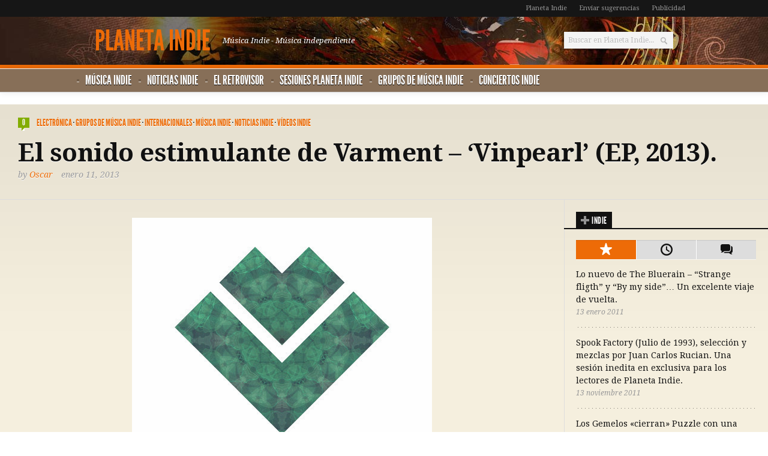

--- FILE ---
content_type: text/html; charset=UTF-8
request_url: http://www.planetaindie.com/musica-indie/el-sonido-estimulante-de-varment-vinpearl-ep-2013
body_size: 53978
content:
<!DOCTYPE html> 
<!--[if lt IE 7 ]><html class="no-js ie ie6" lang="es"> <![endif]-->
<!--[if IE 7 ]><html class="no-js ie ie7" lang="es"> <![endif]-->
<!--[if IE 8 ]><html class="no-js ie ie8" lang="es"> <![endif]-->
<!--[if (gte IE 9)|!(IE)]><!--><html class="no-js" lang="es"> <!--<![endif]-->
<head>
<meta charset="UTF-8">
<meta name="viewport" content="width=device-width">

<title>  El sonido estimulante de Varment &#8211; ‘Vinpearl’ (EP, 2013). | PLANETA INDIE</title>

<link rel="stylesheet" href="http://www.planetaindie.com/wp-content/themes/musica-indie-2013/style.css">
<link rel="pingback" href="http://www.planetaindie.com/xmlrpc.php">

<script>document.documentElement.className = document.documentElement.className.replace("no-js","js");</script>

<link href='http://fonts.googleapis.com/css?family=Droid+Serif:400,400italic,700,700italic' rel='stylesheet' type='text/css'>
<!--[if lt IE 9]>
<script src="http://html5shiv.googlecode.com/svn/trunk/html5.js"></script>
<script src="http://www.planetaindie.com/wp-content/themes/musica-indie-2013/js/selectivizr.js"></script>
<script src="http://www.planetaindie.com/wp-content/themes/musica-indie-2013/js/respond.min.js"></script>
<![endif]-->
<meta name='robots' content='max-image-preview:large' />
	<style>img:is([sizes="auto" i], [sizes^="auto," i]) { contain-intrinsic-size: 3000px 1500px }</style>
	<link rel='dns-prefetch' href='//www.googletagmanager.com' />
<link rel='dns-prefetch' href='//pagead2.googlesyndication.com' />
<link rel="alternate" type="application/rss+xml" title="PLANETA INDIE &raquo; Feed" href="http://www.planetaindie.com/feed" />
<link rel="alternate" type="application/rss+xml" title="PLANETA INDIE &raquo; Feed de los comentarios" href="http://www.planetaindie.com/comments/feed" />
<link rel="alternate" type="application/rss+xml" title="PLANETA INDIE &raquo; Comentario El sonido estimulante de Varment &#8211; ‘Vinpearl’ (EP, 2013). del feed" href="http://www.planetaindie.com/musica-indie/el-sonido-estimulante-de-varment-vinpearl-ep-2013/feed" />
<script type="text/javascript">
/* <![CDATA[ */
window._wpemojiSettings = {"baseUrl":"https:\/\/s.w.org\/images\/core\/emoji\/16.0.1\/72x72\/","ext":".png","svgUrl":"https:\/\/s.w.org\/images\/core\/emoji\/16.0.1\/svg\/","svgExt":".svg","source":{"concatemoji":"http:\/\/www.planetaindie.com\/wp-includes\/js\/wp-emoji-release.min.js?ver=6.8.3"}};
/*! This file is auto-generated */
!function(s,n){var o,i,e;function c(e){try{var t={supportTests:e,timestamp:(new Date).valueOf()};sessionStorage.setItem(o,JSON.stringify(t))}catch(e){}}function p(e,t,n){e.clearRect(0,0,e.canvas.width,e.canvas.height),e.fillText(t,0,0);var t=new Uint32Array(e.getImageData(0,0,e.canvas.width,e.canvas.height).data),a=(e.clearRect(0,0,e.canvas.width,e.canvas.height),e.fillText(n,0,0),new Uint32Array(e.getImageData(0,0,e.canvas.width,e.canvas.height).data));return t.every(function(e,t){return e===a[t]})}function u(e,t){e.clearRect(0,0,e.canvas.width,e.canvas.height),e.fillText(t,0,0);for(var n=e.getImageData(16,16,1,1),a=0;a<n.data.length;a++)if(0!==n.data[a])return!1;return!0}function f(e,t,n,a){switch(t){case"flag":return n(e,"\ud83c\udff3\ufe0f\u200d\u26a7\ufe0f","\ud83c\udff3\ufe0f\u200b\u26a7\ufe0f")?!1:!n(e,"\ud83c\udde8\ud83c\uddf6","\ud83c\udde8\u200b\ud83c\uddf6")&&!n(e,"\ud83c\udff4\udb40\udc67\udb40\udc62\udb40\udc65\udb40\udc6e\udb40\udc67\udb40\udc7f","\ud83c\udff4\u200b\udb40\udc67\u200b\udb40\udc62\u200b\udb40\udc65\u200b\udb40\udc6e\u200b\udb40\udc67\u200b\udb40\udc7f");case"emoji":return!a(e,"\ud83e\udedf")}return!1}function g(e,t,n,a){var r="undefined"!=typeof WorkerGlobalScope&&self instanceof WorkerGlobalScope?new OffscreenCanvas(300,150):s.createElement("canvas"),o=r.getContext("2d",{willReadFrequently:!0}),i=(o.textBaseline="top",o.font="600 32px Arial",{});return e.forEach(function(e){i[e]=t(o,e,n,a)}),i}function t(e){var t=s.createElement("script");t.src=e,t.defer=!0,s.head.appendChild(t)}"undefined"!=typeof Promise&&(o="wpEmojiSettingsSupports",i=["flag","emoji"],n.supports={everything:!0,everythingExceptFlag:!0},e=new Promise(function(e){s.addEventListener("DOMContentLoaded",e,{once:!0})}),new Promise(function(t){var n=function(){try{var e=JSON.parse(sessionStorage.getItem(o));if("object"==typeof e&&"number"==typeof e.timestamp&&(new Date).valueOf()<e.timestamp+604800&&"object"==typeof e.supportTests)return e.supportTests}catch(e){}return null}();if(!n){if("undefined"!=typeof Worker&&"undefined"!=typeof OffscreenCanvas&&"undefined"!=typeof URL&&URL.createObjectURL&&"undefined"!=typeof Blob)try{var e="postMessage("+g.toString()+"("+[JSON.stringify(i),f.toString(),p.toString(),u.toString()].join(",")+"));",a=new Blob([e],{type:"text/javascript"}),r=new Worker(URL.createObjectURL(a),{name:"wpTestEmojiSupports"});return void(r.onmessage=function(e){c(n=e.data),r.terminate(),t(n)})}catch(e){}c(n=g(i,f,p,u))}t(n)}).then(function(e){for(var t in e)n.supports[t]=e[t],n.supports.everything=n.supports.everything&&n.supports[t],"flag"!==t&&(n.supports.everythingExceptFlag=n.supports.everythingExceptFlag&&n.supports[t]);n.supports.everythingExceptFlag=n.supports.everythingExceptFlag&&!n.supports.flag,n.DOMReady=!1,n.readyCallback=function(){n.DOMReady=!0}}).then(function(){return e}).then(function(){var e;n.supports.everything||(n.readyCallback(),(e=n.source||{}).concatemoji?t(e.concatemoji):e.wpemoji&&e.twemoji&&(t(e.twemoji),t(e.wpemoji)))}))}((window,document),window._wpemojiSettings);
/* ]]> */
</script>
<style id='wp-emoji-styles-inline-css' type='text/css'>

	img.wp-smiley, img.emoji {
		display: inline !important;
		border: none !important;
		box-shadow: none !important;
		height: 1em !important;
		width: 1em !important;
		margin: 0 0.07em !important;
		vertical-align: -0.1em !important;
		background: none !important;
		padding: 0 !important;
	}
</style>
<link rel='stylesheet' id='wp-block-library-css' href='http://www.planetaindie.com/wp-includes/css/dist/block-library/style.min.css?ver=6.8.3'  media='all' />
<style id='classic-theme-styles-inline-css' type='text/css'>
/*! This file is auto-generated */
.wp-block-button__link{color:#fff;background-color:#32373c;border-radius:9999px;box-shadow:none;text-decoration:none;padding:calc(.667em + 2px) calc(1.333em + 2px);font-size:1.125em}.wp-block-file__button{background:#32373c;color:#fff;text-decoration:none}
</style>
<style id='global-styles-inline-css' type='text/css'>
:root{--wp--preset--aspect-ratio--square: 1;--wp--preset--aspect-ratio--4-3: 4/3;--wp--preset--aspect-ratio--3-4: 3/4;--wp--preset--aspect-ratio--3-2: 3/2;--wp--preset--aspect-ratio--2-3: 2/3;--wp--preset--aspect-ratio--16-9: 16/9;--wp--preset--aspect-ratio--9-16: 9/16;--wp--preset--color--black: #000000;--wp--preset--color--cyan-bluish-gray: #abb8c3;--wp--preset--color--white: #ffffff;--wp--preset--color--pale-pink: #f78da7;--wp--preset--color--vivid-red: #cf2e2e;--wp--preset--color--luminous-vivid-orange: #ff6900;--wp--preset--color--luminous-vivid-amber: #fcb900;--wp--preset--color--light-green-cyan: #7bdcb5;--wp--preset--color--vivid-green-cyan: #00d084;--wp--preset--color--pale-cyan-blue: #8ed1fc;--wp--preset--color--vivid-cyan-blue: #0693e3;--wp--preset--color--vivid-purple: #9b51e0;--wp--preset--gradient--vivid-cyan-blue-to-vivid-purple: linear-gradient(135deg,rgba(6,147,227,1) 0%,rgb(155,81,224) 100%);--wp--preset--gradient--light-green-cyan-to-vivid-green-cyan: linear-gradient(135deg,rgb(122,220,180) 0%,rgb(0,208,130) 100%);--wp--preset--gradient--luminous-vivid-amber-to-luminous-vivid-orange: linear-gradient(135deg,rgba(252,185,0,1) 0%,rgba(255,105,0,1) 100%);--wp--preset--gradient--luminous-vivid-orange-to-vivid-red: linear-gradient(135deg,rgba(255,105,0,1) 0%,rgb(207,46,46) 100%);--wp--preset--gradient--very-light-gray-to-cyan-bluish-gray: linear-gradient(135deg,rgb(238,238,238) 0%,rgb(169,184,195) 100%);--wp--preset--gradient--cool-to-warm-spectrum: linear-gradient(135deg,rgb(74,234,220) 0%,rgb(151,120,209) 20%,rgb(207,42,186) 40%,rgb(238,44,130) 60%,rgb(251,105,98) 80%,rgb(254,248,76) 100%);--wp--preset--gradient--blush-light-purple: linear-gradient(135deg,rgb(255,206,236) 0%,rgb(152,150,240) 100%);--wp--preset--gradient--blush-bordeaux: linear-gradient(135deg,rgb(254,205,165) 0%,rgb(254,45,45) 50%,rgb(107,0,62) 100%);--wp--preset--gradient--luminous-dusk: linear-gradient(135deg,rgb(255,203,112) 0%,rgb(199,81,192) 50%,rgb(65,88,208) 100%);--wp--preset--gradient--pale-ocean: linear-gradient(135deg,rgb(255,245,203) 0%,rgb(182,227,212) 50%,rgb(51,167,181) 100%);--wp--preset--gradient--electric-grass: linear-gradient(135deg,rgb(202,248,128) 0%,rgb(113,206,126) 100%);--wp--preset--gradient--midnight: linear-gradient(135deg,rgb(2,3,129) 0%,rgb(40,116,252) 100%);--wp--preset--font-size--small: 13px;--wp--preset--font-size--medium: 20px;--wp--preset--font-size--large: 36px;--wp--preset--font-size--x-large: 42px;--wp--preset--spacing--20: 0.44rem;--wp--preset--spacing--30: 0.67rem;--wp--preset--spacing--40: 1rem;--wp--preset--spacing--50: 1.5rem;--wp--preset--spacing--60: 2.25rem;--wp--preset--spacing--70: 3.38rem;--wp--preset--spacing--80: 5.06rem;--wp--preset--shadow--natural: 6px 6px 9px rgba(0, 0, 0, 0.2);--wp--preset--shadow--deep: 12px 12px 50px rgba(0, 0, 0, 0.4);--wp--preset--shadow--sharp: 6px 6px 0px rgba(0, 0, 0, 0.2);--wp--preset--shadow--outlined: 6px 6px 0px -3px rgba(255, 255, 255, 1), 6px 6px rgba(0, 0, 0, 1);--wp--preset--shadow--crisp: 6px 6px 0px rgba(0, 0, 0, 1);}:where(.is-layout-flex){gap: 0.5em;}:where(.is-layout-grid){gap: 0.5em;}body .is-layout-flex{display: flex;}.is-layout-flex{flex-wrap: wrap;align-items: center;}.is-layout-flex > :is(*, div){margin: 0;}body .is-layout-grid{display: grid;}.is-layout-grid > :is(*, div){margin: 0;}:where(.wp-block-columns.is-layout-flex){gap: 2em;}:where(.wp-block-columns.is-layout-grid){gap: 2em;}:where(.wp-block-post-template.is-layout-flex){gap: 1.25em;}:where(.wp-block-post-template.is-layout-grid){gap: 1.25em;}.has-black-color{color: var(--wp--preset--color--black) !important;}.has-cyan-bluish-gray-color{color: var(--wp--preset--color--cyan-bluish-gray) !important;}.has-white-color{color: var(--wp--preset--color--white) !important;}.has-pale-pink-color{color: var(--wp--preset--color--pale-pink) !important;}.has-vivid-red-color{color: var(--wp--preset--color--vivid-red) !important;}.has-luminous-vivid-orange-color{color: var(--wp--preset--color--luminous-vivid-orange) !important;}.has-luminous-vivid-amber-color{color: var(--wp--preset--color--luminous-vivid-amber) !important;}.has-light-green-cyan-color{color: var(--wp--preset--color--light-green-cyan) !important;}.has-vivid-green-cyan-color{color: var(--wp--preset--color--vivid-green-cyan) !important;}.has-pale-cyan-blue-color{color: var(--wp--preset--color--pale-cyan-blue) !important;}.has-vivid-cyan-blue-color{color: var(--wp--preset--color--vivid-cyan-blue) !important;}.has-vivid-purple-color{color: var(--wp--preset--color--vivid-purple) !important;}.has-black-background-color{background-color: var(--wp--preset--color--black) !important;}.has-cyan-bluish-gray-background-color{background-color: var(--wp--preset--color--cyan-bluish-gray) !important;}.has-white-background-color{background-color: var(--wp--preset--color--white) !important;}.has-pale-pink-background-color{background-color: var(--wp--preset--color--pale-pink) !important;}.has-vivid-red-background-color{background-color: var(--wp--preset--color--vivid-red) !important;}.has-luminous-vivid-orange-background-color{background-color: var(--wp--preset--color--luminous-vivid-orange) !important;}.has-luminous-vivid-amber-background-color{background-color: var(--wp--preset--color--luminous-vivid-amber) !important;}.has-light-green-cyan-background-color{background-color: var(--wp--preset--color--light-green-cyan) !important;}.has-vivid-green-cyan-background-color{background-color: var(--wp--preset--color--vivid-green-cyan) !important;}.has-pale-cyan-blue-background-color{background-color: var(--wp--preset--color--pale-cyan-blue) !important;}.has-vivid-cyan-blue-background-color{background-color: var(--wp--preset--color--vivid-cyan-blue) !important;}.has-vivid-purple-background-color{background-color: var(--wp--preset--color--vivid-purple) !important;}.has-black-border-color{border-color: var(--wp--preset--color--black) !important;}.has-cyan-bluish-gray-border-color{border-color: var(--wp--preset--color--cyan-bluish-gray) !important;}.has-white-border-color{border-color: var(--wp--preset--color--white) !important;}.has-pale-pink-border-color{border-color: var(--wp--preset--color--pale-pink) !important;}.has-vivid-red-border-color{border-color: var(--wp--preset--color--vivid-red) !important;}.has-luminous-vivid-orange-border-color{border-color: var(--wp--preset--color--luminous-vivid-orange) !important;}.has-luminous-vivid-amber-border-color{border-color: var(--wp--preset--color--luminous-vivid-amber) !important;}.has-light-green-cyan-border-color{border-color: var(--wp--preset--color--light-green-cyan) !important;}.has-vivid-green-cyan-border-color{border-color: var(--wp--preset--color--vivid-green-cyan) !important;}.has-pale-cyan-blue-border-color{border-color: var(--wp--preset--color--pale-cyan-blue) !important;}.has-vivid-cyan-blue-border-color{border-color: var(--wp--preset--color--vivid-cyan-blue) !important;}.has-vivid-purple-border-color{border-color: var(--wp--preset--color--vivid-purple) !important;}.has-vivid-cyan-blue-to-vivid-purple-gradient-background{background: var(--wp--preset--gradient--vivid-cyan-blue-to-vivid-purple) !important;}.has-light-green-cyan-to-vivid-green-cyan-gradient-background{background: var(--wp--preset--gradient--light-green-cyan-to-vivid-green-cyan) !important;}.has-luminous-vivid-amber-to-luminous-vivid-orange-gradient-background{background: var(--wp--preset--gradient--luminous-vivid-amber-to-luminous-vivid-orange) !important;}.has-luminous-vivid-orange-to-vivid-red-gradient-background{background: var(--wp--preset--gradient--luminous-vivid-orange-to-vivid-red) !important;}.has-very-light-gray-to-cyan-bluish-gray-gradient-background{background: var(--wp--preset--gradient--very-light-gray-to-cyan-bluish-gray) !important;}.has-cool-to-warm-spectrum-gradient-background{background: var(--wp--preset--gradient--cool-to-warm-spectrum) !important;}.has-blush-light-purple-gradient-background{background: var(--wp--preset--gradient--blush-light-purple) !important;}.has-blush-bordeaux-gradient-background{background: var(--wp--preset--gradient--blush-bordeaux) !important;}.has-luminous-dusk-gradient-background{background: var(--wp--preset--gradient--luminous-dusk) !important;}.has-pale-ocean-gradient-background{background: var(--wp--preset--gradient--pale-ocean) !important;}.has-electric-grass-gradient-background{background: var(--wp--preset--gradient--electric-grass) !important;}.has-midnight-gradient-background{background: var(--wp--preset--gradient--midnight) !important;}.has-small-font-size{font-size: var(--wp--preset--font-size--small) !important;}.has-medium-font-size{font-size: var(--wp--preset--font-size--medium) !important;}.has-large-font-size{font-size: var(--wp--preset--font-size--large) !important;}.has-x-large-font-size{font-size: var(--wp--preset--font-size--x-large) !important;}
:where(.wp-block-post-template.is-layout-flex){gap: 1.25em;}:where(.wp-block-post-template.is-layout-grid){gap: 1.25em;}
:where(.wp-block-columns.is-layout-flex){gap: 2em;}:where(.wp-block-columns.is-layout-grid){gap: 2em;}
:root :where(.wp-block-pullquote){font-size: 1.5em;line-height: 1.6;}
</style>
<style id='akismet-widget-style-inline-css' type='text/css'>

			.a-stats {
				--akismet-color-mid-green: #357b49;
				--akismet-color-white: #fff;
				--akismet-color-light-grey: #f6f7f7;

				max-width: 350px;
				width: auto;
			}

			.a-stats * {
				all: unset;
				box-sizing: border-box;
			}

			.a-stats strong {
				font-weight: 600;
			}

			.a-stats a.a-stats__link,
			.a-stats a.a-stats__link:visited,
			.a-stats a.a-stats__link:active {
				background: var(--akismet-color-mid-green);
				border: none;
				box-shadow: none;
				border-radius: 8px;
				color: var(--akismet-color-white);
				cursor: pointer;
				display: block;
				font-family: -apple-system, BlinkMacSystemFont, 'Segoe UI', 'Roboto', 'Oxygen-Sans', 'Ubuntu', 'Cantarell', 'Helvetica Neue', sans-serif;
				font-weight: 500;
				padding: 12px;
				text-align: center;
				text-decoration: none;
				transition: all 0.2s ease;
			}

			/* Extra specificity to deal with TwentyTwentyOne focus style */
			.widget .a-stats a.a-stats__link:focus {
				background: var(--akismet-color-mid-green);
				color: var(--akismet-color-white);
				text-decoration: none;
			}

			.a-stats a.a-stats__link:hover {
				filter: brightness(110%);
				box-shadow: 0 4px 12px rgba(0, 0, 0, 0.06), 0 0 2px rgba(0, 0, 0, 0.16);
			}

			.a-stats .count {
				color: var(--akismet-color-white);
				display: block;
				font-size: 1.5em;
				line-height: 1.4;
				padding: 0 13px;
				white-space: nowrap;
			}
		
</style>
<script type="text/javascript" src="http://www.planetaindie.com/wp-includes/js/jquery/jquery.min.js?ver=3.7.1" id="jquery-core-js"></script>
<script type="text/javascript" src="http://www.planetaindie.com/wp-includes/js/jquery/jquery-migrate.min.js?ver=3.4.1" id="jquery-migrate-js"></script>

<!-- Fragmento de código de la etiqueta de Google (gtag.js) añadida por Site Kit -->

<!-- Fragmento de código de Google Analytics añadido por Site Kit -->
<script type="text/javascript" src="https://www.googletagmanager.com/gtag/js?id=GT-T9H49ZX" id="google_gtagjs-js" async></script>
<script type="text/javascript" id="google_gtagjs-js-after">
/* <![CDATA[ */
window.dataLayer = window.dataLayer || [];function gtag(){dataLayer.push(arguments);}
gtag("set","linker",{"domains":["www.planetaindie.com"]});
gtag("js", new Date());
gtag("set", "developer_id.dZTNiMT", true);
gtag("config", "GT-T9H49ZX");
 window._googlesitekit = window._googlesitekit || {}; window._googlesitekit.throttledEvents = []; window._googlesitekit.gtagEvent = (name, data) => { var key = JSON.stringify( { name, data } ); if ( !! window._googlesitekit.throttledEvents[ key ] ) { return; } window._googlesitekit.throttledEvents[ key ] = true; setTimeout( () => { delete window._googlesitekit.throttledEvents[ key ]; }, 5 ); gtag( "event", name, { ...data, event_source: "site-kit" } ); } 
/* ]]> */
</script>

<!-- Finalizar fragmento de código de la etiqueta de Google (gtags.js) añadida por Site Kit -->
<link rel="https://api.w.org/" href="http://www.planetaindie.com/wp-json/" /><link rel="alternate" title="JSON" type="application/json" href="http://www.planetaindie.com/wp-json/wp/v2/posts/13526" /><link rel="EditURI" type="application/rsd+xml" title="RSD" href="http://www.planetaindie.com/xmlrpc.php?rsd" />
<link rel="canonical" href="http://www.planetaindie.com/musica-indie/el-sonido-estimulante-de-varment-vinpearl-ep-2013" />
<link rel='shortlink' href='http://www.planetaindie.com/?p=13526' />
<link rel="alternate" title="oEmbed (JSON)" type="application/json+oembed" href="http://www.planetaindie.com/wp-json/oembed/1.0/embed?url=http%3A%2F%2Fwww.planetaindie.com%2Fmusica-indie%2Fel-sonido-estimulante-de-varment-vinpearl-ep-2013" />
<link rel="alternate" title="oEmbed (XML)" type="text/xml+oembed" href="http://www.planetaindie.com/wp-json/oembed/1.0/embed?url=http%3A%2F%2Fwww.planetaindie.com%2Fmusica-indie%2Fel-sonido-estimulante-de-varment-vinpearl-ep-2013&#038;format=xml" />
<meta name="generator" content="Site Kit by Google 1.149.1" /><link rel="icon" type="image/png" href="/img-musica-indie/fbrfg/favicon-96x96.png" sizes="96x96" />
<link rel="icon" type="image/svg+xml" href="/img-musica-indie/fbrfg/favicon.svg" />
<link rel="shortcut icon" href="/img-musica-indie/fbrfg/favicon.ico" />
<link rel="apple-touch-icon" sizes="180x180" href="/img-musica-indie/fbrfg/apple-touch-icon.png" />
<meta name="apple-mobile-web-app-title" content="www.planetaindie.com" />
<link rel="manifest" href="/img-musica-indie/fbrfg/site.webmanifest" /><meta name="robots" content="noodp,noydir">

<!-- Metaetiquetas de Google AdSense añadidas por Site Kit -->
<meta name="google-adsense-platform-account" content="ca-host-pub-2644536267352236">
<meta name="google-adsense-platform-domain" content="sitekit.withgoogle.com">
<!-- Acabar con las metaetiquetas de Google AdSense añadidas por Site Kit -->
<style type="text/css">.recentcomments a{display:inline !important;padding:0 !important;margin:0 !important;}</style>
<!-- Fragmento de código de Google Adsense añadido por Site Kit -->
<script type="text/javascript" async="async" src="https://pagead2.googlesyndication.com/pagead/js/adsbygoogle.js?client=ca-pub-3420081322102135&amp;host=ca-host-pub-2644536267352236" crossorigin="anonymous"></script>

<!-- Final del fragmento de código de Google Adsense añadido por Site Kit -->
		<style type="text/css" id="wp-custom-css">
			.container {
	max-width: 90%;
	width: 100%;
	margin: 0 auto;
}
.text p, .text dd {
	margin-bottom: 14px;
	font-size: 18px;
}
#nav-sub li a {
font-size: 21px;
}
a {
	color: #ED6B07;
}
.widget_wpb_tabs .wpb-tabs li a.active {
	background: #ed6b07 !important;
}
.widget_calendar caption {
	background: #ed6b07;
}
#header-line {
	background: #ed6b07;
}
.entry-meta li.entry-author a {
	color: #ed6b07;
}
.container {
	max-width: 100%;
	width: 100%;
	margin: 0 auto;
}
#nav-sub li a:hover, #nav-sub li:hover a, #nav-sub li.current_page_item a, #nav-sub li.current-menu-ancestor a, #nav-sub li.current-menu-item a {
	color: #ed6b07;
}		</style>
		</head>

<body class="wp-singular post-template-default single single-post postid-13526 single-format-standard wp-theme-musica-indie-2013">



	

<div id="wrap">
	<header id="header">
		<div class="container">
			<nav id="topbar-nav" class="fix"><ul id="nav-topbar" class="fix"><li id="menu-item-12838" class="menu-item menu-item-type-post_type menu-item-object-page menu-item-12838"><a href="http://www.planetaindie.com/planeta-indie">Planeta Indie</a></li>
<li id="menu-item-12837" class="menu-item menu-item-type-post_type menu-item-object-page menu-item-12837"><a href="http://www.planetaindie.com/enviar-sugerencias">Enviar sugerencias</a></li>
<li id="menu-item-12836" class="menu-item menu-item-type-post_type menu-item-object-page menu-item-12836"><a href="http://www.planetaindie.com/publicidad">Publicidad</a></li>
</ul></nav>			
						
			<div id="header-inner" class="fix">			
				<div class="pad fix">
					<p id="logo"><a href="http://www.planetaindie.com/" rel="home">PLANETA INDIE</a></p>
					<p id="tagline">Música Indie - Música independiente</p>											<div id="header-search" class="fix"><form method="get" id="searchform" action="http://www.planetaindie.com/">
	<div>
		<input type="text" id="s" name="s" onblur="if(this.value=='')this.value='Buscar en Planeta Indie...';" onfocus="if(this.value=='Buscar en Planeta Indie...')this.value='';" value="Buscar en Planeta Indie..." />
	</div>
</form></div>
													
															</div>
				<div class="clear"></div>
			</div>
				
			
			<div id="header-line"></div>
			<nav id="subheader-nav" class="fix"><ul id="nav-sub" class="fix"><li id="menu-item-12598" class="menu-item menu-item-type-taxonomy menu-item-object-category current-post-ancestor current-menu-parent current-post-parent menu-item-12598"><a href="http://www.planetaindie.com/musica-indie/category/musica-indie">Música Indie</a></li>
<li id="menu-item-12599" class="menu-item menu-item-type-taxonomy menu-item-object-category current-post-ancestor current-menu-parent current-post-parent menu-item-12599"><a href="http://www.planetaindie.com/musica-indie/category/noticias-musica-independiente">Noticias Indie</a></li>
<li id="menu-item-12600" class="menu-item menu-item-type-taxonomy menu-item-object-category menu-item-12600"><a href="http://www.planetaindie.com/musica-indie/category/elretrovisor-musicaindie">El Retrovisor</a></li>
<li id="menu-item-12601" class="menu-item menu-item-type-taxonomy menu-item-object-category menu-item-12601"><a href="http://www.planetaindie.com/musica-indie/category/sesiones-planeta-indie">Sesiones Planeta Indie</a></li>
<li id="menu-item-12602" class="menu-item menu-item-type-taxonomy menu-item-object-category current-post-ancestor current-menu-parent current-post-parent menu-item-has-children menu-item-12602"><a href="http://www.planetaindie.com/musica-indie/category/grupos-musica-indie">Grupos de música Indie</a>
<ul class="sub-menu">
	<li id="menu-item-12603" class="menu-item menu-item-type-taxonomy menu-item-object-category current-post-ancestor current-menu-parent current-post-parent menu-item-12603"><a href="http://www.planetaindie.com/musica-indie/category/grupos-musica-indie/grupos-indie-internacionales">Internacionales</a></li>
	<li id="menu-item-12604" class="menu-item menu-item-type-taxonomy menu-item-object-category menu-item-12604"><a href="http://www.planetaindie.com/musica-indie/category/grupos-musica-indie/grupos-indie-nacionales">Nacionales</a></li>
</ul>
</li>
<li id="menu-item-12605" class="menu-item menu-item-type-taxonomy menu-item-object-category menu-item-12605"><a href="http://www.planetaindie.com/musica-indie/category/conciertos-musica-indie">Conciertos Indie</a></li>
</ul></nav>		</div>
	</header>
	
<div id="page">
	<div class="container">
		<div id="page-inner">
			
						
							<header class="content">
	<div class="pad fix">
					<p class="entry-comments">
				<a href="http://www.planetaindie.com/musica-indie/el-sonido-estimulante-de-varment-vinpearl-ep-2013#respond">
					<span>0<i class="pike"></i></span>
				</a>
			</p>
				
					<p class="entry-category"><a href="http://www.planetaindie.com/musica-indie/category/electronica" rel="category tag">Electrónica</a> &middot; <a href="http://www.planetaindie.com/musica-indie/category/grupos-musica-indie" rel="category tag">Grupos de música Indie</a> &middot; <a href="http://www.planetaindie.com/musica-indie/category/grupos-musica-indie/grupos-indie-internacionales" rel="category tag">Internacionales</a> &middot; <a href="http://www.planetaindie.com/musica-indie/category/musica-indie" rel="category tag">Música Indie</a> &middot; <a href="http://www.planetaindie.com/musica-indie/category/noticias-musica-independiente" rel="category tag">Noticias Indie</a> &middot; <a href="http://www.planetaindie.com/musica-indie/category/videos-indie" rel="category tag">Vídeos Indie</a></p>
				
		<div class="clear"></div>
		<h1 class="entry-title">El sonido estimulante de Varment &#8211; ‘Vinpearl’ (EP, 2013).</h1>
		<ul class="entry-meta fix">
							<li class="entry-author">by <a href="http://www.planetaindie.com/musica-indie/author/oscar" title="Entradas de Oscar" rel="author">Oscar</a></li>
						
							<li class="entry-date">
					enero 11, 2013									</li>
					</ul>
	</div><!--/pad-->
</header>						
			<div class="main fix sidebar-right">

				<div class="content-part">
					<article id="entry-13526" class="entry fix post-13526 post type-post status-publish format-standard has-post-thumbnail hentry category-electronica category-grupos-musica-indie category-grupos-indie-internacionales category-musica-indie category-noticias-musica-independiente category-videos-indie tag-house">	
																		<div class="pad fix">	
						
							<div class="text">
								<p><a href="http://www.planetaindie.com/img-musica-indie/2013/01/varment-portada-vinpearl.jpg"><img fetchpriority="high" decoding="async" class="aligncenter size-full wp-image-13527" title="varment portada vinpearl" src="http://www.planetaindie.com/img-musica-indie/2013/01/varment-portada-vinpearl.jpg" alt="" width="500" height="500" srcset="http://www.planetaindie.com/img-musica-indie/2013/01/varment-portada-vinpearl.jpg 500w, http://www.planetaindie.com/img-musica-indie/2013/01/varment-portada-vinpearl-150x150.jpg 150w, http://www.planetaindie.com/img-musica-indie/2013/01/varment-portada-vinpearl-300x300.jpg 300w" sizes="(max-width: 500px) 100vw, 500px" /></a></p>
<p>Bienvenido a <strong>Planeta Indie</strong> …</p>
<p>Hoy te presentamos<strong> ‘Vinpearl’, </strong>se trata de un delicioso y tempranero EP compuesto por tres temas que vio la luz el pasado 5 de enero, recién estrenado el 2013.</p>
<p><strong>Varment</strong>, está formado por dos productores de Auckland (Nueva Zelanda),<strong> Glyn Hughes</strong> y<strong> Michael Bullen</strong>, estos dos neozelandeses nos proponen un sonido electrónico suave, experimental y armonioso, muy en la onda de<a href="http://www.planetaindie.com/musica-indie/your-girl-lo-nuevo-de-tourist"><strong> Tourist.</strong></a></p>
<p>El significado de <strong>Varment</strong>, es el de un depredador indeseable y desagradable, yo sinceramente espero que sea un depredador insaciable en lo que a música se refiere y nos obsequie en este año 2013 con más cantidad de temas, la verdad que este EP se me hace corto.</p>
<p>Los tres temas entran muy suavecitos, y la verdad que me han gustado todos, <strong><em>«Bucket Hat»</em></strong>, es corto y te sabe a poco, pero enseguida llega <strong><em>“Vinpearl”</em></strong>, la joya de este EP que vale para dar nombre al mismo, un verdadero temazo &#8230; sonido <em>“liquido”</em><strong>.<br />
</strong></p>
<p>Cerramos con <strong><em>“Honey”</em></strong>, una canción de esas que tanto gustan, disco-house con envolventes armonías vocales y chispazos electrónicos con los que crean este fantástico viaje por un mundo sonoro desconocido y a la vez muy agradable, maravilla &#8230;</p>
<p>Te dejamos con su bandcamp para que juzgues por ti mismo, muy recomendable, hasta pronto, gracias, <strong>Varment!!</strong> &#8230;</p>
<p>&#8211; <strong>Varment</strong> &#8211; <strong>&#8216;Vinpearl&#8217;</strong> (EP, 2013)</p>
<p><iframe style="position: relative; display: block; width: 400px; height: 100px;" src="http://bandcamp.com/EmbeddedPlayer/v=2/album=563227313/size=venti/bgcol=FFFFFF/linkcol=6e4630/" frameborder="0" width="400" height="100"></iframe></p>
<p><strong>01.</strong> Bucket Hat<br />
<strong>02.</strong> Vinpearl<br />
<strong>03.</strong> Honey</p>
<p><a href="http://www.planetaindie.com/img-musica-indie/2013/01/varment2.jpg"><img decoding="async" class="aligncenter size-full wp-image-13587" title="varment" src="http://www.planetaindie.com/img-musica-indie/2013/01/varment2.jpg" alt="" width="975" height="180" srcset="http://www.planetaindie.com/img-musica-indie/2013/01/varment2.jpg 975w, http://www.planetaindie.com/img-musica-indie/2013/01/varment2-300x55.jpg 300w, http://www.planetaindie.com/img-musica-indie/2013/01/varment2-622x114.jpg 622w, http://www.planetaindie.com/img-musica-indie/2013/01/varment2-500x92.jpg 500w" sizes="(max-width: 975px) 100vw, 975px" /></a></p>
																<div class="clear"></div>
							</div>
							
															<p class="entry-tags"><span>Etiquetas:</span> <a href="http://www.planetaindie.com/musica-indie/tag/house" rel="tag">House</a></p>							
														
						</div><!--/entry content-->
					</article>
					
										<ul class="entry-browse fix">
						<li class="previous"><a href="http://www.planetaindie.com/musica-indie/desde-francia-towerbrown-autentico-sonido-sixties" rel="prev"><strong>Anterior</strong> <span>Desde Francia: Towerbrown &#8230; auténtico sonido sixties.</span></a></li>
						<li class="next"><a href="http://www.planetaindie.com/musica-indie/spook-factory-amenaza-con-alzar-el-vuelo-por-un-dia-tiembla-valencia-8-de-marzo-de-2013" rel="next"><strong>Siguiente</strong> <span>Spook Factory amenaza con alzar el vuelo por un día&#8230; Tiembla Valencia (8 de Marzo de 2013), incluye material inédito con descarga.</span></a></li>
					</ul>
										
					
<ul class="entry-related fix">
	<h4 class="miniheading pad">
		<span>Relacionados</span>
	</h4>

		<li class="related">
		<article class="post-27486 post type-post status-publish format-standard has-post-thumbnail hentry category-grupos-musica-indie category-grupos-indie-internacionales category-musica-indie category-grupos-indie-nacionales category-noticias-musica-independiente category-sesiones-planeta-indie category-videos-indie">
			<a href="http://www.planetaindie.com/musica-indie/especial-reyes-con-22-recordings-italo-moderni-hypnotic-groove-y-close-proximity-entre-otros-etos-madrid-06-01-2026">
								<span class="entry-thumbnail">
											<img width="150" height="100" src="http://www.planetaindie.com/img-musica-indie/2026/01/1767699461287-150x100.jpg" class="attachment-size-thumbnail size-size-thumbnail wp-post-image" alt="" decoding="async" loading="lazy" srcset="http://www.planetaindie.com/img-musica-indie/2026/01/1767699461287-150x100.jpg 150w, http://www.planetaindie.com/img-musica-indie/2026/01/1767699461287-622x415.jpg 622w" sizes="auto, (max-width: 150px) 100vw, 150px" />										<i class="glass"></i>
				</span>
				
				<span class="rel-entry-title">Especial Reyes con 22recordings, Italo Moderni, Hypnotic Groove y Close Proximity, entre otros&#8230; (Eto&#8217;s Madrid, 06.01.2026)</span>

									<span class="rel-entry-date">enero 6, 2026</span>
							</a>
		</article>
	</li>
		<li class="related">
		<article class="post-27447 post type-post status-publish format-standard has-post-thumbnail hentry category-grupos-musica-indie category-grupos-indie-internacionales category-musica-indie category-noticias-musica-independiente category-sesiones-planeta-indie category-videos-indie">
			<a href="http://www.planetaindie.com/musica-indie/canciones-bonitas-2025-planeta-indie-etos-madrid-04-01-2026">
								<span class="entry-thumbnail">
											<img width="150" height="100" src="http://www.planetaindie.com/img-musica-indie/2026/01/Canciones-Bonitas-Planeta-Indie-150x100.jpg" class="attachment-size-thumbnail size-size-thumbnail wp-post-image" alt="" decoding="async" loading="lazy" srcset="http://www.planetaindie.com/img-musica-indie/2026/01/Canciones-Bonitas-Planeta-Indie-150x100.jpg 150w, http://www.planetaindie.com/img-musica-indie/2026/01/Canciones-Bonitas-Planeta-Indie-622x415.jpg 622w" sizes="auto, (max-width: 150px) 100vw, 150px" />										<i class="glass"></i>
				</span>
				
				<span class="rel-entry-title">Canciones bonitas 2025 &#8211; Planeta Indie (Eto&#8217;s Madrid, 04.01.2026).</span>

									<span class="rel-entry-date">enero 4, 2026</span>
							</a>
		</article>
	</li>
		<li class="related">
		<article class="post-27424 post type-post status-publish format-standard has-post-thumbnail hentry category-grupos-musica-indie category-grupos-indie-internacionales category-musica-indie category-noticias-musica-independiente category-sesiones-planeta-indie category-videos-indie">
			<a href="http://www.planetaindie.com/musica-indie/especial-european-dark-electronics-selection-curses-romain-fx-radondo-headman-boytronic-etos-madrid-31-12-2025">
								<span class="entry-thumbnail">
											<img width="150" height="100" src="http://www.planetaindie.com/img-musica-indie/2025/12/1767197337976-150x100.jpg" class="attachment-size-thumbnail size-size-thumbnail wp-post-image" alt="" decoding="async" loading="lazy" srcset="http://www.planetaindie.com/img-musica-indie/2025/12/1767197337976-150x100.jpg 150w, http://www.planetaindie.com/img-musica-indie/2025/12/1767197337976-622x415.jpg 622w" sizes="auto, (max-width: 150px) 100vw, 150px" />										<i class="glass"></i>
				</span>
				
				<span class="rel-entry-title">Especial &#8216;European Dark Electronics Selection&#8217;: Curses, Romain FX, Radondo, Headman, Boytronic, Mac Jr &#8230; (Eto&#8217;s Madrid, 31.12.2025).</span>

									<span class="rel-entry-date">diciembre 31, 2025</span>
							</a>
		</article>
	</li>
		<li class="related">
		<article class="post-27402 post type-post status-publish format-standard has-post-thumbnail hentry category-conciertos-musica-indie category-elretrovisor-musicaindie category-grupos-musica-indie category-grupos-indie-internacionales category-musica-indie category-sesiones-planeta-indie category-videos-indie">
			<a href="http://www.planetaindie.com/musica-indie/the-who-en-directo-la-furia-mod-en-las-bbc-sessions-1965-1973-un-documento-imprescindible-que-revela-a-the-who-en-su-estado-mas-salvaje-y-autentico">
								<span class="entry-thumbnail">
											<img width="150" height="100" src="http://www.planetaindie.com/img-musica-indie/2025/11/The-Who-3-150x100.jpg" class="attachment-size-thumbnail size-size-thumbnail wp-post-image" alt="" decoding="async" loading="lazy" srcset="http://www.planetaindie.com/img-musica-indie/2025/11/The-Who-3-150x100.jpg 150w, http://www.planetaindie.com/img-musica-indie/2025/11/The-Who-3-622x415.jpg 622w" sizes="auto, (max-width: 150px) 100vw, 150px" />										<i class="glass"></i>
				</span>
				
				<span class="rel-entry-title">The Who en directo: la furia mod en las &#8216;BBC Sessions (1965/1973)&#8217;&#8230; Un documento imprescindible que revela a The Who en su estado más salvaje y auténtico.</span>

									<span class="rel-entry-date">noviembre 2, 2025</span>
							</a>
		</article>
	</li>
	
</ul><!--/entry-related-->

					
					<div id="comments">
	<div class="pad">

	

	

			<div id="commentform" class="noI">
			
<form class="bandit-form fix" action="http://www.planetaindie.com/wp-comments-post.php" method="post" id="respond">

	<header class="header-comments"> 
		<h4 class="heading"><span>Deja un comentario:</span></h4>
		<a rel="nofollow" id="cancel-comment-reply-link" href="/musica-indie/el-sonido-estimulante-de-varment-vinpearl-ep-2013#respond" style="display:none;">Haz clic aquí para cancelar la respuesta.</a>
		</header>
	
	<ul class="fix">
		<li class="leftThird">
			<label for="author" class="desc">Nombre				<span class="req">*</span>
			</label>
			<div>
				<input type="text" name="author" value="" id="author" class="field text medium">
			</div>
		</li>
		<li class="middleThird">
			<label for="email" class="desc">Email				<span class="req">*</span>
			</label>
			<div>
				<input type="text" name="email" value="" id="email" class="field text medium">
			</div>
		</li>
		<!--<li class="rightThird">
			<label for="url" class="desc">Website</label>
			<div>
				<input type="text" name="url" value="" id="url" class="field text medium">
			</div>
		</li> -->
		<li>
			<div>
				<textarea name="comment" id="comment" cols="50" rows="10" class="field textarea small"></textarea>
			</div>
		</li>
		<li class="buttons">
			<div>
				<input id="saveForm" name="saveForm" class="btTxt submit" type="submit" value="Enviar" />
			</div>
		</li>
	</ul>

<input type='hidden' name='comment_post_ID' value='13526' id='comment_post_ID' />
<input type='hidden' name='comment_parent' id='comment_parent' value='0' />
<p style="display: none;"><input type="hidden" id="akismet_comment_nonce" name="akismet_comment_nonce" value="3854fbdc54" /></p><p style="display: none !important;" class="akismet-fields-container" data-prefix="ak_"><label>&#916;<textarea name="ak_hp_textarea" cols="45" rows="8" maxlength="100"></textarea></label><input type="hidden" id="ak_js_1" name="ak_js" value="76"/><script>document.getElementById( "ak_js_1" ).setAttribute( "value", ( new Date() ).getTime() );</script></p></form>		</div>
	
	</div><!--/pad-->
</div><!--/entry-comments-->

				</div><!--/content-part-->
				
				<div class="sidebar">	
					
					
<ul>
	<li id="wpb-tabs-3" class="widget widget_wpb_tabs"><h3 class="widget-title fix"><span>Indie</span></h3><ul class="wpb-tabs fix tabs-3"><li class="wpb-tab-popular"><a href="#wpb-tab-popular-3"><span>Popular</span></a></li><li class="wpb-tab-recent"><a href="#wpb-tab-recent-3"><span>Recent</span></a></li><li class="wpb-tab-comments"><a href="#wpb-tab-comments-3"><span>Comments</span></a></li></ul><ul id="wpb-tab-popular-3" class="list-popular wpb-tab"><li class="format- fix"><a title="Lo nuevo de The Bluerain &#8211; “Strange fligth” y “By my side”&#8230; Un excelente viaje de vuelta." href="http://www.planetaindie.com/musica-indie/lo-nuevo-de-the-bluerain-%e2%80%9cstrange-fligth%e2%80%9d-y-%e2%80%9cby-my-side%e2%80%9d-un-excelente-viaje-de-vuelta"><span class="wpb-text"><i class="title">Lo nuevo de The Bluerain &#8211; “Strange fligth” y “By my side”&#8230; Un excelente viaje de vuelta.</i><i class="meta">13 enero 2011</i></span></a></li><li class="format- fix"><a title="Spook Factory (Julio de 1993), selección y mezclas por Juan Carlos Rucian. Una sesión inedita en exclusiva para los lectores de Planeta Indie." href="http://www.planetaindie.com/musica-indie/spook-factory-julio-de-1993-seleccion-y-mezclas-por-juan-carlos-rufian-una-sesion-inedita-en-exclusiva-para-los-lectores-de-planeta-indie"><span class="wpb-text"><i class="title">Spook Factory (Julio de 1993), selección y mezclas por Juan Carlos Rucian. Una sesión inedita en exclusiva para los lectores de Planeta Indie.</i><i class="meta">13 noviembre 2011</i></span></a></li><li class="format- fix"><a title="Los Gemelos «cierran» Puzzle con una sesión descargable que hará historia (29-10-2011 Valencia)." href="http://www.planetaindie.com/musica-indie/los-gemelos-cierran-puzzle-con-una-sesion-descargable-que-hara-historia-29-10-2011-valencia"><span class="wpb-text"><i class="title">Los Gemelos «cierran» Puzzle con una sesión descargable que hará historia (29-10-2011 Valencia).</i><i class="meta">5 noviembre 2011</i></span></a></li><li class="format- fix"><a title="Rescatamos El Regalo De Silvia (1991-1996)&#8230; No te lo pierdas." href="http://www.planetaindie.com/musica-indie/rescatamos-el-regalo-de-silvia-1991-1996-no-te-lo-pierdas"><span class="wpb-text"><i class="title">Rescatamos El Regalo De Silvia (1991-1996)&#8230; No te lo pierdas.</i><i class="meta">21 enero 2013</i></span></a></li></ul><ul id="wpb-tab-recent-3" class="list-recent wpb-tab"><li class="format- fix"><a title="Especial Reyes con 22recordings, Italo Moderni, Hypnotic Groove y Close Proximity, entre otros&#8230; (Eto&#8217;s Madrid, 06.01.2026)" href="http://www.planetaindie.com/musica-indie/especial-reyes-con-22-recordings-italo-moderni-hypnotic-groove-y-close-proximity-entre-otros-etos-madrid-06-01-2026"><span class="wpb-text"><i class="title">Especial Reyes con 22recordings, Italo Moderni, Hypnotic Groove y Close Proximity, entre otros&#8230; (Eto&#8217;s Madrid, 06.01.2026)</i><i class="meta">6 enero 2026</i></span></a></li><li class="format- fix"><a title="Canciones bonitas 2025 &#8211; Planeta Indie (Eto&#8217;s Madrid, 04.01.2026)." href="http://www.planetaindie.com/musica-indie/canciones-bonitas-2025-planeta-indie-etos-madrid-04-01-2026"><span class="wpb-text"><i class="title">Canciones bonitas 2025 &#8211; Planeta Indie (Eto&#8217;s Madrid, 04.01.2026).</i><i class="meta">4 enero 2026</i></span></a></li><li class="format- fix"><a title="Especial &#8216;European Dark Electronics Selection&#8217;: Curses, Romain FX, Radondo, Headman, Boytronic, Mac Jr &#8230; (Eto&#8217;s Madrid, 31.12.2025)." href="http://www.planetaindie.com/musica-indie/especial-european-dark-electronics-selection-curses-romain-fx-radondo-headman-boytronic-etos-madrid-31-12-2025"><span class="wpb-text"><i class="title">Especial &#8216;European Dark Electronics Selection&#8217;: Curses, Romain FX, Radondo, Headman, Boytronic, Mac Jr &#8230; (Eto&#8217;s Madrid, 31.12.2025).</i><i class="meta">31 diciembre 2025</i></span></a></li><li class="format- fix"><a title="The Who en directo: la furia mod en las &#8216;BBC Sessions (1965/1973)&#8217;&#8230; Un documento imprescindible que revela a The Who en su estado más salvaje y auténtico." href="http://www.planetaindie.com/musica-indie/the-who-en-directo-la-furia-mod-en-las-bbc-sessions-1965-1973-un-documento-imprescindible-que-revela-a-the-who-en-su-estado-mas-salvaje-y-autentico"><span class="wpb-text"><i class="title">The Who en directo: la furia mod en las &#8216;BBC Sessions (1965/1973)&#8217;&#8230; Un documento imprescindible que revela a The Who en su estado más salvaje y auténtico.</i><i class="meta">2 noviembre 2025</i></span></a></li></ul><ul id="wpb-tab-comments-3" class="list-comments wpb-tab"><li class="fix"><a title="Especial Reyes con 22recordings, Italo Moderni, Hypnotic Groove y Close Proximity, entre otros&#8230; (Eto&#8217;s Madrid, 06.01.2026)" href="http://www.planetaindie.com/musica-indie/especial-reyes-con-22-recordings-italo-moderni-hypnotic-groove-y-close-proximity-entre-otros-etos-madrid-06-01-2026/comment-page-1#comment-24186"><span class="wpb-text"><i class="meta">Eto on:</i><i class="title">Especial Reyes con 22recordings, Italo Moderni, Hypnotic Groove y Close Proximity, entre otros&#8230; (Eto&#8217;s Madrid, 06.01.2026)</i></span></a></li><li class="fix"><a title="Especial Reyes con 22recordings, Italo Moderni, Hypnotic Groove y Close Proximity, entre otros&#8230; (Eto&#8217;s Madrid, 06.01.2026)" href="http://www.planetaindie.com/musica-indie/especial-reyes-con-22-recordings-italo-moderni-hypnotic-groove-y-close-proximity-entre-otros-etos-madrid-06-01-2026/comment-page-1#comment-24185"><span class="wpb-text"><i class="meta">Viyu on:</i><i class="title">Especial Reyes con 22recordings, Italo Moderni, Hypnotic Groove y Close Proximity, entre otros&#8230; (Eto&#8217;s Madrid, 06.01.2026)</i></span></a></li><li class="fix"><a title="Railcard presenta: &#8216;Railcard E.P.&#8217; (2025)&#8230; El trío veterano del indie pop británico que debuta con un e.p. luminoso, elegante y de factura artesanal." href="http://www.planetaindie.com/musica-indie/railcard-presenta-railcard-e-p-2025-el-trio-veterano-del-indie-pop-britanico-que-debuta-con-un-e-p-luminoso-elegante-y-de-factura-artesanal/comment-page-1#comment-24037"><span class="wpb-text"><i class="meta">Eto on:</i><i class="title">Railcard presenta: &#8216;Railcard E.P.&#8217; (2025)&#8230; El trío veterano del indie pop británico que debuta con un e.p. luminoso, elegante y de factura artesanal.</i></span></a></li><li class="fix"><a title="Railcard presenta: &#8216;Railcard E.P.&#8217; (2025)&#8230; El trío veterano del indie pop británico que debuta con un e.p. luminoso, elegante y de factura artesanal." href="http://www.planetaindie.com/musica-indie/railcard-presenta-railcard-e-p-2025-el-trio-veterano-del-indie-pop-britanico-que-debuta-con-un-e-p-luminoso-elegante-y-de-factura-artesanal/comment-page-1#comment-24035"><span class="wpb-text"><i class="meta">Agustín Fuentes on:</i><i class="title">Railcard presenta: &#8216;Railcard E.P.&#8217; (2025)&#8230; El trío veterano del indie pop británico que debuta con un e.p. luminoso, elegante y de factura artesanal.</i></span></a></li></ul></li><li id="tag_cloud-5" class="widget widget_tag_cloud"><h3 class="widget-title fix"><span>Etiquetas</span></h3><div class="tagcloud"><a href="http://www.planetaindie.com/musica-indie/tag/arctic-monkeys" class="tag-cloud-link tag-link-21 tag-link-position-1" style="font-size: 10.964705882353pt;" aria-label="arctic monkeys (2 elementos)">arctic monkeys</a>
<a href="http://www.planetaindie.com/musica-indie/tag/arizona-baby" class="tag-cloud-link tag-link-20 tag-link-position-2" style="font-size: 8pt;" aria-label="Arizona Baby (1 elemento)">Arizona Baby</a>
<a href="http://www.planetaindie.com/musica-indie/tag/brit-pop" class="tag-cloud-link tag-link-53 tag-link-position-3" style="font-size: 8pt;" aria-label="Brit Pop (1 elemento)">Brit Pop</a>
<a href="http://www.planetaindie.com/musica-indie/tag/chemical-brothers" class="tag-cloud-link tag-link-29 tag-link-position-4" style="font-size: 8pt;" aria-label="Chemical Brothers (1 elemento)">Chemical Brothers</a>
<a href="http://www.planetaindie.com/musica-indie/tag/conciertos-indie" class="tag-cloud-link tag-link-18 tag-link-position-5" style="font-size: 21.341176470588pt;" aria-label="Conciertos Indie (12 elementos)">Conciertos Indie</a>
<a href="http://www.planetaindie.com/musica-indie/tag/distopia" class="tag-cloud-link tag-link-30 tag-link-position-6" style="font-size: 8pt;" aria-label="Distopía (1 elemento)">Distopía</a>
<a href="http://www.planetaindie.com/musica-indie/tag/festivales-indie" class="tag-cloud-link tag-link-25 tag-link-position-7" style="font-size: 8pt;" aria-label="Festivales indie (1 elemento)">Festivales indie</a>
<a href="http://www.planetaindie.com/musica-indie/tag/folk" class="tag-cloud-link tag-link-51 tag-link-position-8" style="font-size: 8pt;" aria-label="Folk (1 elemento)">Folk</a>
<a href="http://www.planetaindie.com/musica-indie/tag/glam-rock" class="tag-cloud-link tag-link-54 tag-link-position-9" style="font-size: 8pt;" aria-label="Glam Rock (1 elemento)">Glam Rock</a>
<a href="http://www.planetaindie.com/musica-indie/tag/house" class="tag-cloud-link tag-link-50 tag-link-position-10" style="font-size: 8pt;" aria-label="House (1 elemento)">House</a>
<a href="http://www.planetaindie.com/musica-indie/tag/indie" class="tag-cloud-link tag-link-7 tag-link-position-11" style="font-size: 22pt;" aria-label="indie (13 elementos)">indie</a>
<a href="http://www.planetaindie.com/musica-indie/tag/jimi-hendrix" class="tag-cloud-link tag-link-23 tag-link-position-12" style="font-size: 8pt;" aria-label="Jimi Hendrix (1 elemento)">Jimi Hendrix</a>
<a href="http://www.planetaindie.com/musica-indie/tag/los-planetas" class="tag-cloud-link tag-link-19 tag-link-position-13" style="font-size: 10.964705882353pt;" aria-label="Los Planetas (2 elementos)">Los Planetas</a>
<a href="http://www.planetaindie.com/musica-indie/tag/mod" class="tag-cloud-link tag-link-26 tag-link-position-14" style="font-size: 8pt;" aria-label="mod (1 elemento)">mod</a>
<a href="http://www.planetaindie.com/musica-indie/tag/mods" class="tag-cloud-link tag-link-27 tag-link-position-15" style="font-size: 8pt;" aria-label="mods (1 elemento)">mods</a>
<a href="http://www.planetaindie.com/musica-indie/tag/musica-indie" class="tag-cloud-link tag-link-55 tag-link-position-16" style="font-size: 22pt;" aria-label="Música Indie (13 elementos)">Música Indie</a>
<a href="http://www.planetaindie.com/musica-indie/tag/pop" class="tag-cloud-link tag-link-28 tag-link-position-17" style="font-size: 8pt;" aria-label="pop (1 elemento)">pop</a>
<a href="http://www.planetaindie.com/musica-indie/tag/rock" class="tag-cloud-link tag-link-22 tag-link-position-18" style="font-size: 14.588235294118pt;" aria-label="Rock (4 elementos)">Rock</a>
<a href="http://www.planetaindie.com/musica-indie/tag/the-who" class="tag-cloud-link tag-link-24 tag-link-position-19" style="font-size: 10.964705882353pt;" aria-label="The Who (2 elementos)">The Who</a></div>
</li></ul>				</div><!--/sidebar-->
				
			</div><!--/main-->
			
		</div><!--/page-inner-->
	</div><!--/container-->
</div><!--/page-->

		<div id="breadcrumb">
		<div class="container">
			<div id="breadcrumb-inner" class="fix">
				<div class="pad fix">
					<ul id="breadcrumbs" class="fix"><li class="first"><a class="home" href="http://www.planetaindie.com">Home</a></li><li><a href="http://www.planetaindie.com/musica-indie/category/electronica">Electrónica</a></li><li><span><i>El sonido estimulante de Varment &#8211; ‘Vinpearl’ (EP, 2013).</i></span></li></ul>				</div>
			</div>
		</div>
	</div><!--/breacrumb-->
		
	
		
	
	<div class="clear"></div>
	<footer id="footer">
		<div class="container">
			<div id="footer-inner" class="fix">
				
								
				<div id="footer-bottom">
					<div class="pad fix">
						<div class="grid">
														
													</div>
						<div class="grid">
							<p id="copy">&copy; Copyright 2026 PLANETA INDIE. 
	<span>Newsroom Theme by <a href="http://wpbandit.com" target="_blank">WPBandit</a>.</span></p>
						</div>
					</div>
					<div class="clear"></div>
					<a id="to-top" href="#"><i class="icon-top"></i></a>
				</div>
			</div><!--/footer-inner-->
		</div>
	</footer><!--/footer-->
	
</div><!--/wrap-->
<script type="speculationrules">
{"prefetch":[{"source":"document","where":{"and":[{"href_matches":"\/*"},{"not":{"href_matches":["\/wp-*.php","\/wp-admin\/*","\/img-musica-indie\/*","\/wp-content\/*","\/wp-content\/plugins\/*","\/wp-content\/themes\/musica-indie-2013\/*","\/*\\?(.+)"]}},{"not":{"selector_matches":"a[rel~=\"nofollow\"]"}},{"not":{"selector_matches":".no-prefetch, .no-prefetch a"}}]},"eagerness":"conservative"}]}
</script>
<script type="text/javascript" src="http://www.planetaindie.com/wp-includes/js/comment-reply.min.js?ver=6.8.3" id="comment-reply-js" async="async" data-wp-strategy="async"></script>
<script type="text/javascript" src="http://www.planetaindie.com/wp-content/themes/musica-indie-2013/js/jquery.jplayer.min.js?ver=2.1.0" id="jplayer-js"></script>
<script type="text/javascript" src="http://www.planetaindie.com/wp-content/themes/musica-indie-2013/js/jquery.flexslider.min.js?ver=2.1" id="flexslider-js"></script>
<script type="text/javascript" src="http://www.planetaindie.com/wp-content/themes/musica-indie-2013/js/jquery.fancybox.pack.js?ver=2.0.6" id="fancybox2-js"></script>
<script type="text/javascript" src="http://www.planetaindie.com/wp-content/themes/musica-indie-2013/js/jquery.fancybox-media.js?ver=1.0.3" id="fancybox2-media-helper-js"></script>
<script type="text/javascript" src="http://www.planetaindie.com/wp-content/themes/musica-indie-2013/js/jquery.mousewheel-3.0.6.pack.js?ver=3.0.6" id="mousewheel-js"></script>
<script type="text/javascript" id="theme-js-extra">
/* <![CDATA[ */
var objectL10n = {"navigate":"Navegar a..."};
/* ]]> */
</script>
<script type="text/javascript" src="http://www.planetaindie.com/wp-content/themes/musica-indie-2013/js/jquery.theme.js?ver=1.0" id="theme-js"></script>
<script defer type="text/javascript" src="http://www.planetaindie.com/wp-content/plugins/akismet/_inc/akismet-frontend.js?ver=1750549101" id="akismet-frontend-js"></script>
</body>
</html>

--- FILE ---
content_type: text/html; charset=utf-8
request_url: https://www.google.com/recaptcha/api2/aframe
body_size: 267
content:
<!DOCTYPE HTML><html><head><meta http-equiv="content-type" content="text/html; charset=UTF-8"></head><body><script nonce="q6VBktdurMuS8CkuT2u7UQ">/** Anti-fraud and anti-abuse applications only. See google.com/recaptcha */ try{var clients={'sodar':'https://pagead2.googlesyndication.com/pagead/sodar?'};window.addEventListener("message",function(a){try{if(a.source===window.parent){var b=JSON.parse(a.data);var c=clients[b['id']];if(c){var d=document.createElement('img');d.src=c+b['params']+'&rc='+(localStorage.getItem("rc::a")?sessionStorage.getItem("rc::b"):"");window.document.body.appendChild(d);sessionStorage.setItem("rc::e",parseInt(sessionStorage.getItem("rc::e")||0)+1);localStorage.setItem("rc::h",'1768763759048');}}}catch(b){}});window.parent.postMessage("_grecaptcha_ready", "*");}catch(b){}</script></body></html>

--- FILE ---
content_type: text/javascript
request_url: http://www.planetaindie.com/wp-content/themes/musica-indie-2013/js/jquery.theme.js?ver=1.0
body_size: 7550
content:
/* WPBandit Theme Plugin v1.1 */
(function($,window,document,undefined){var methods={init:function(){},nav_dropdown:function(opts){var options=$.extend({},{"submenu":"ul.sub-menu","speed":"fast"},opts);return this.each(function(){var nav_items=$(this).children("li");nav_items.children(options.submenu).hide();nav_items.hover(function(){$(this).children(options.submenu).slideDown(options.speed);},function(){$(this).children(options.submenu).hide();});});},nav_mobile:function(opts){var options=$.extend({},{"autoHide":true,"before":false,"containerClass":"select-nav","defaultOption":"Navigate to ...","deviceWidth":768,"menuClass":"nav","subMenuClass":"sub-menu","subMenuDash":"&ndash;","useWindowWidth":true},opts);var nav=$(this);var navTimeout;$(window).resize(function(){clearTimeout(navTimeout);navTimeout=setTimeout(function(){nav.wpbandit("nav_mobile",options);},500);});var width=(options.useWindowWidth===true)?$(window).width():screen.width;if(width<options.deviceWidth){var container=$('<div class="'+options.containerClass+'"></div>');var menu=$('<select class="'+options.menuClass+'"></select>');if($("."+options.containerClass).length>0){return;}if(options.before){$(this).before(container);}else{$(this).after(container);}menu.appendTo(container);$("<option />",{"selected":"selected","value":"","text":options.defaultOption}).appendTo(menu);$(this).find("a").each(function(){var el=$(this);var optionText=el.text();var optionValue=el.attr("href");var optionParents=el.parents("."+options.subMenuClass);var len=optionParents.length;if(len>0){dash=Array(len+1).join(options.subMenuDash);optionText=dash+" "+optionText;}$("<option />",{"html":optionText,"value":optionValue,"selected":(this.href==window.location.href),}).appendTo(menu);});menu.change(function(){window.location=$(this).find("option:selected").val();});}},sc_accordion:function(opts){var options=$.extend({},{"trigger":".title a","toggle":".inner"},opts);return this.each(function(){var container=$(this);var trigger=container.find(options.trigger);var panels=container.find(options.toggle);panels.hide();trigger.click(function(e){e.preventDefault();var target=$(this).parent().next();if(!target.is(":visible")){panels.slideUp();target.slideDown();container.find(".title").removeClass("active");$(this).parent().addClass("active");}});});},sc_alert:function(opts){var options=$.extend({},{"button":".alert-close"},opts);return this.each(function(){var alert=$(this);var button_close=alert.children(options.button);button_close.click(function(e){e.preventDefault();alert.slideUp();});});},sc_tabs:function(opts){var options=$.extend({},{"tabs":".tab","trigger":".tabs-nav a"},opts);return this.each(function(){var tabs=$(this).find(options.tabs);var trigger=$(this).find(options.trigger);trigger.filter(":first").addClass("active");tabs.filter(":first").show();trigger.click(function(e){e.preventDefault();tabs.hide();tabs.filter(this.hash).show();trigger.removeClass("active");$(this).addClass("active");});});},sc_toggle:function(opts){var options=$.extend({},{"trigger":".title","toggle":".inner"},opts);return this.each(function(){var trigger=$(this).children(options.trigger);var content=$(this).children(options.toggle);trigger.toggle(function(){$(this).addClass("active");content.slideDown();},function(){$(this).removeClass("active");content.slideUp();});});},widget_tabs:function(opts){var options=$.extend({},{"tabs":".wpb-tab","trigger":".wpb-tabs a"},opts);return this.each(function(){var tabs=$(this).find(options.tabs);var trigger=$(this).find(options.trigger);trigger.filter(":first").addClass("active");tabs.filter(":first").show();trigger.click(function(e){e.preventDefault();tabs.hide();tabs.filter(this.hash).show();trigger.removeClass("active");$(this).addClass("active");});});},scroll_top:function(opts){var options=$.extend({},{"speed":"slow"},opts);return this.each(function(){$(this).click(function(e){e.preventDefault();$("html, body").animate({scrollTop:0},options.speed);});});},sticky_footer:function(opts){var options=$.extend({},{"pushDiv":"#sticky-footer-push"},opts);var footer=$(this);wpbPositionFooter(footer,options.pushDiv);$(window).scroll(function(){wpbPositionFooter(footer,options.pushDiv);}).resize(function(){wpbPositionFooter(footer,options.pushDiv);});function wpbPositionFooter(footer,pushDiv){var docHeight=$(document.body).height()-$(pushDiv).height();if(docHeight<$(window).height()){var diff=$(window).height()-docHeight;if(!$(pushDiv).length>0){footer.before('<div id="'+pushDiv.substring(1,pushDiv.length)+'"></div>');}$(pushDiv).height(diff);}}},portfolio_category_filter:function(opts){var options=$.extend({},{"currentClass":"current"},opts);return this.each(function(){var filters=$(this).children("li");filters.find("a").click(function(e){e.preventDefault();var category=$(this).attr("data-filter");filters.removeClass(options.currentClass);$(this).parent().addClass(options.currentClass);$(".isotope").isotope({filter:category});});});},portfolio_size_switcher:function(opts){var options=$.extend({},{"container":"#portfolio","isotope":true},opts);return this.each(function(){var switcherContainer=$(this);var defaultLayout=switcherContainer.attr("data-current");var switcherItems=$(this).find("li");var portfolioItems=$(options.container).children("div");switcherItems.find("a").each(function(e){if(defaultLayout==$(this).attr("data-layout")){$(this).parent().addClass("current");}});switcherItems.find("a").click(function(e){e.preventDefault();switcherItems.removeClass("current");$(this).parent().addClass("current");var oldLayout=switcherContainer.attr("data-current");var newLayout=$(this).attr("data-layout");switcherContainer.attr("data-current",newLayout);portfolioItems.removeClass(oldLayout).addClass(newLayout);if(options.isotope){$(".isotope").isotope("reLayout");}});});},};$.fn.wpbandit=function(method){if(methods[method]){return methods[method].apply(this,Array.prototype.slice.call(arguments,1));}else{if(typeof method==="object"||!method){return methods.init.apply(this,arguments);}else{$.error("Method "+method+" does not exist on jQuery.wpbandit");}}};})(jQuery,window,document);

/* Theme Javascript */
jQuery(document).ready(function($) {

	/* Navigation
	/*-----------------------------------------------------------------------*/

	// Nav Dropdown
	$('#nav, #nav-sub, #nav-alt, #nav-topbar').wpbandit('nav_dropdown');

	// Nav Mobile
	$('#header-nav').wpbandit('nav_mobile');


	/* Shortcodes
	/*-----------------------------------------------------------------------*/

	// Shortcode : Accordion
	$('.accordion').wpbandit('sc_accordion');

	// Shortcode : Alert
	$('.alert').wpbandit('sc_alert');

	// Shortcode : Tabs
	$('.tabs').wpbandit('sc_tabs');

	// Shortcode : Toggle
	$('.toggle').wpbandit('sc_toggle');


	/* Widgets
	/*-----------------------------------------------------------------------*/

	// Widget: WPB Tabs
	$('.widget_wpb_tabs').wpbandit('widget_tabs');


	/* Miscellaneous
	/*-----------------------------------------------------------------------*/

	// fancyBox
	$(".gallery-icon a").attr("rel", "gallery");
	$(".gallery-icon a").addClass("fancybox");
	$('.fancybox').fancybox();

	// fancyBox media helper
	$('.fancybox-media').fancybox({
		openEffect  : 'none',
		closeEffect : 'none',
		helpers : {
			media : {}
		}
	});

	// Table odd rows class
	$('table tr:odd').addClass('alt');

	// Scroll To Top
	$('#footer a#to-top').wpbandit('scroll_top');
	
});

jQuery(window).load(function($) {
	// Sticky footer
	$('#footer-wrap').wpbandit('sticky_footer');
});
